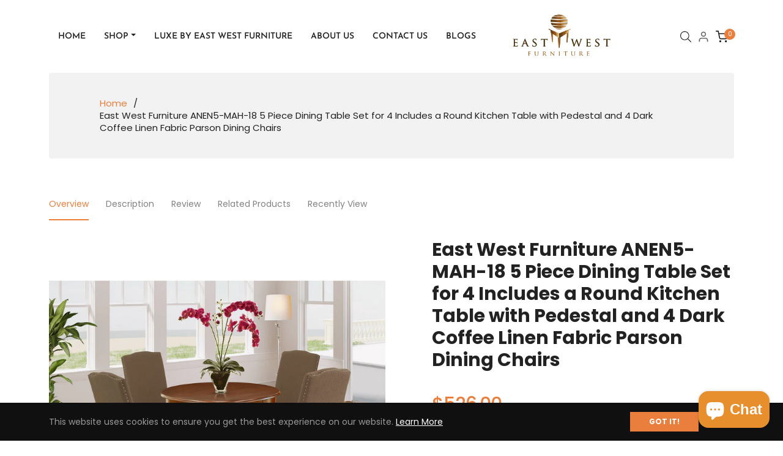

--- FILE ---
content_type: text/javascript; charset=utf-8
request_url: https://www.ewfdirect.com/products/anen5-mah-18.js
body_size: 1495
content:
{"id":6862348353741,"title":"East West Furniture ANEN5-MAH-18 5 Piece Dining Table Set for 4 Includes a Round Kitchen Table with Pedestal and 4 Dark Coffee Linen Fabric Parson Dining Chairs","handle":"anen5-mah-18","description":"\u003cp\u003e\u003cstrong\u003eEAST WEST FURNITURE - ANEN5-MAH-18 - DINING TABLE SET\u003c\/strong\u003e\u003c\/p\u003e\n\u003cp\u003eBeautiful 5-piece mid-century dining table set for your beautiful dining room. This wooden dining table set includes 4 beautiful Parson dining chairs and a wonderful wood table. This wood dinette set will enhance the beauty of your dining room with its timeless design. Our Parson dining chairs are fabricated of high-quality Linen Fabric, which offers complete comfort and a wonderful sitting experience. The round dinette set offers a Mahogany hardwood dinner table and frame and a beautiful Dark Coffee Linen Fabric parson dining chairs seat and high back that bring elegance to your dining room and boost the beauty of your wonderful dining room. Our wood dinette set provides great durability because this is built with Asian wood, which is also known as Rubber wood. We have created these parson’s chairs and dining table with the help of highly experienced carpenters that provides a smooth and high end finish to this wood dining table set. These classy dining chairs and dinette table are easy to assemble if you assemble this wooden dining table set according to instructions that are included in the package. Our small dining table set is easy to clean. You can clean this small dining table set with any furniture cleaner. It will just cost you a little time. The round dining table set is quite simple to clean and always provide a fresh look.\u003c\/p\u003e\n\u003cp\u003e\u003cstrong\u003ePRODUCT FEATURES:\u003c\/strong\u003e\u003c\/p\u003e\n\u003cul\u003e\n\u003cli\u003eMaterial: Asian Wood\u003c\/li\u003e\n\u003cli\u003eFabric: Linen Fabric\u003c\/li\u003e\n\u003cli\u003eFabric Color: Dark Coffee\u003c\/li\u003e\n\u003cli\u003eWood Color: Mahogany\u003c\/li\u003e\n\u003cli\u003etable Dimension: Length 36; Width 36; Height 29.5.\u003c\/li\u003e\n\u003cli\u003eChairs Dimension: Length 23; Width 18; Height 40.\u003c\/li\u003e\n\u003c\/ul\u003e\n\u003cp\u003e\u003cstrong\u003ePackage Include: 4 Parson Dining Room Chairs and A Dining Table.\u003c\/strong\u003e\u003c\/p\u003e","published_at":"2021-12-16T15:37:08-06:00","created_at":"2021-12-16T15:37:18-06:00","vendor":"East West Furniture","type":"Dining Room Set","tags":["36 Round","5 Piece","Antique","Dining Room Set","Mahogany","Parson Chair","Regular Height Set"],"price":52600,"price_min":52600,"price_max":52600,"available":true,"price_varies":false,"compare_at_price":null,"compare_at_price_min":0,"compare_at_price_max":0,"compare_at_price_varies":false,"variants":[{"id":40502154756301,"title":"Default Title","option1":"Default Title","option2":null,"option3":null,"sku":"ANEN5-MAH-18","requires_shipping":true,"taxable":true,"featured_image":null,"available":true,"name":"East West Furniture ANEN5-MAH-18 5 Piece Dining Table Set for 4 Includes a Round Kitchen Table with Pedestal and 4 Dark Coffee Linen Fabric Parson Dining Chairs","public_title":null,"options":["Default Title"],"price":52600,"weight":0,"compare_at_price":null,"inventory_management":"shopify","barcode":"840017341020","requires_selling_plan":false,"selling_plan_allocations":[]}],"images":["\/\/cdn.shopify.com\/s\/files\/1\/0509\/3926\/5229\/products\/ANEN5-MAH-18_747de9cc-b657-49e4-9f09-7d2658916364.jpg?v=1641587190","\/\/cdn.shopify.com\/s\/files\/1\/0509\/3926\/5229\/products\/ANEN5-MAH-18_f0957916-b830-485e-a25c-e3c2272bc904.jpg?v=1641587190","\/\/cdn.shopify.com\/s\/files\/1\/0509\/3926\/5229\/products\/ANT-MAH-TP_00625ae2-5f6e-4c54-bc2b-c08b370e9c04.jpg?v=1641587190","\/\/cdn.shopify.com\/s\/files\/1\/0509\/3926\/5229\/products\/ANT-MAH-TP_1_4e5f9465-c230-4279-ad09-be7597dd901c.jpg?v=1641587190","\/\/cdn.shopify.com\/s\/files\/1\/0509\/3926\/5229\/products\/ANT-MAH-TP_2_752ffde4-4041-4c3d-a68d-526c6b6a4246.jpg?v=1641587190","\/\/cdn.shopify.com\/s\/files\/1\/0509\/3926\/5229\/products\/ANT-MAH-TP_8eaf59d4-bf60-47db-9704-69d0cd28189b.jpg?v=1641587190","\/\/cdn.shopify.com\/s\/files\/1\/0509\/3926\/5229\/products\/ENP3T18_22fb4ee5-e506-4987-aa90-f978268e6d92.jpg?v=1641587190","\/\/cdn.shopify.com\/s\/files\/1\/0509\/3926\/5229\/products\/ENP3T18_1_bab6983c-ba76-49ec-bd04-2c2c3cb49eaf.jpg?v=1641587190","\/\/cdn.shopify.com\/s\/files\/1\/0509\/3926\/5229\/products\/ENP3T18_2_355a1794-d88a-4d0a-9e8d-47738b99dc70.jpg?v=1641587190","\/\/cdn.shopify.com\/s\/files\/1\/0509\/3926\/5229\/products\/ENP3T18_3_0700d592-e9db-4b02-92ff-0e1bf7880672.jpg?v=1641587190","\/\/cdn.shopify.com\/s\/files\/1\/0509\/3926\/5229\/products\/ENP3T18_4_a2cd0dba-989f-4d20-aa9f-52bd9afb1660.jpg?v=1641587190","\/\/cdn.shopify.com\/s\/files\/1\/0509\/3926\/5229\/products\/ENP3T18_5_46af8b66-36e4-45c7-bd6e-649da86efcbb.jpg?v=1641587190","\/\/cdn.shopify.com\/s\/files\/1\/0509\/3926\/5229\/products\/ENP3T18_05a7ee66-8d38-4b08-8564-3ce97843bc7c.jpg?v=1641587190"],"featured_image":"\/\/cdn.shopify.com\/s\/files\/1\/0509\/3926\/5229\/products\/ANEN5-MAH-18_747de9cc-b657-49e4-9f09-7d2658916364.jpg?v=1641587190","options":[{"name":"Title","position":1,"values":["Default Title"]}],"url":"\/products\/anen5-mah-18","media":[{"alt":"ANEN5-MAH-18","id":21838265909453,"position":1,"preview_image":{"aspect_ratio":1.0,"height":1500,"width":1500,"src":"https:\/\/cdn.shopify.com\/s\/files\/1\/0509\/3926\/5229\/products\/ANEN5-MAH-18_747de9cc-b657-49e4-9f09-7d2658916364.jpg?v=1641587190"},"aspect_ratio":1.0,"height":1500,"media_type":"image","src":"https:\/\/cdn.shopify.com\/s\/files\/1\/0509\/3926\/5229\/products\/ANEN5-MAH-18_747de9cc-b657-49e4-9f09-7d2658916364.jpg?v=1641587190","width":1500},{"alt":null,"id":21838265942221,"position":2,"preview_image":{"aspect_ratio":1.0,"height":1500,"width":1500,"src":"https:\/\/cdn.shopify.com\/s\/files\/1\/0509\/3926\/5229\/products\/ANEN5-MAH-18_f0957916-b830-485e-a25c-e3c2272bc904.jpg?v=1641587190"},"aspect_ratio":1.0,"height":1500,"media_type":"image","src":"https:\/\/cdn.shopify.com\/s\/files\/1\/0509\/3926\/5229\/products\/ANEN5-MAH-18_f0957916-b830-485e-a25c-e3c2272bc904.jpg?v=1641587190","width":1500},{"alt":null,"id":21838265974989,"position":3,"preview_image":{"aspect_ratio":1.0,"height":4000,"width":4000,"src":"https:\/\/cdn.shopify.com\/s\/files\/1\/0509\/3926\/5229\/products\/ANT-MAH-TP_00625ae2-5f6e-4c54-bc2b-c08b370e9c04.jpg?v=1641587190"},"aspect_ratio":1.0,"height":4000,"media_type":"image","src":"https:\/\/cdn.shopify.com\/s\/files\/1\/0509\/3926\/5229\/products\/ANT-MAH-TP_00625ae2-5f6e-4c54-bc2b-c08b370e9c04.jpg?v=1641587190","width":4000},{"alt":null,"id":21838266007757,"position":4,"preview_image":{"aspect_ratio":1.0,"height":1500,"width":1500,"src":"https:\/\/cdn.shopify.com\/s\/files\/1\/0509\/3926\/5229\/products\/ANT-MAH-TP_1_4e5f9465-c230-4279-ad09-be7597dd901c.jpg?v=1641587190"},"aspect_ratio":1.0,"height":1500,"media_type":"image","src":"https:\/\/cdn.shopify.com\/s\/files\/1\/0509\/3926\/5229\/products\/ANT-MAH-TP_1_4e5f9465-c230-4279-ad09-be7597dd901c.jpg?v=1641587190","width":1500},{"alt":null,"id":21838266040525,"position":5,"preview_image":{"aspect_ratio":1.0,"height":1500,"width":1500,"src":"https:\/\/cdn.shopify.com\/s\/files\/1\/0509\/3926\/5229\/products\/ANT-MAH-TP_2_752ffde4-4041-4c3d-a68d-526c6b6a4246.jpg?v=1641587190"},"aspect_ratio":1.0,"height":1500,"media_type":"image","src":"https:\/\/cdn.shopify.com\/s\/files\/1\/0509\/3926\/5229\/products\/ANT-MAH-TP_2_752ffde4-4041-4c3d-a68d-526c6b6a4246.jpg?v=1641587190","width":1500},{"alt":null,"id":21838266073293,"position":6,"preview_image":{"aspect_ratio":1.0,"height":1000,"width":1000,"src":"https:\/\/cdn.shopify.com\/s\/files\/1\/0509\/3926\/5229\/products\/ANT-MAH-TP_8eaf59d4-bf60-47db-9704-69d0cd28189b.jpg?v=1641587190"},"aspect_ratio":1.0,"height":1000,"media_type":"image","src":"https:\/\/cdn.shopify.com\/s\/files\/1\/0509\/3926\/5229\/products\/ANT-MAH-TP_8eaf59d4-bf60-47db-9704-69d0cd28189b.jpg?v=1641587190","width":1000},{"alt":null,"id":21838266106061,"position":7,"preview_image":{"aspect_ratio":1.0,"height":1500,"width":1500,"src":"https:\/\/cdn.shopify.com\/s\/files\/1\/0509\/3926\/5229\/products\/ENP3T18_22fb4ee5-e506-4987-aa90-f978268e6d92.jpg?v=1641587190"},"aspect_ratio":1.0,"height":1500,"media_type":"image","src":"https:\/\/cdn.shopify.com\/s\/files\/1\/0509\/3926\/5229\/products\/ENP3T18_22fb4ee5-e506-4987-aa90-f978268e6d92.jpg?v=1641587190","width":1500},{"alt":null,"id":21838266138829,"position":8,"preview_image":{"aspect_ratio":1.0,"height":1500,"width":1500,"src":"https:\/\/cdn.shopify.com\/s\/files\/1\/0509\/3926\/5229\/products\/ENP3T18_1_bab6983c-ba76-49ec-bd04-2c2c3cb49eaf.jpg?v=1641587190"},"aspect_ratio":1.0,"height":1500,"media_type":"image","src":"https:\/\/cdn.shopify.com\/s\/files\/1\/0509\/3926\/5229\/products\/ENP3T18_1_bab6983c-ba76-49ec-bd04-2c2c3cb49eaf.jpg?v=1641587190","width":1500},{"alt":null,"id":21838266171597,"position":9,"preview_image":{"aspect_ratio":1.0,"height":1500,"width":1500,"src":"https:\/\/cdn.shopify.com\/s\/files\/1\/0509\/3926\/5229\/products\/ENP3T18_2_355a1794-d88a-4d0a-9e8d-47738b99dc70.jpg?v=1641587190"},"aspect_ratio":1.0,"height":1500,"media_type":"image","src":"https:\/\/cdn.shopify.com\/s\/files\/1\/0509\/3926\/5229\/products\/ENP3T18_2_355a1794-d88a-4d0a-9e8d-47738b99dc70.jpg?v=1641587190","width":1500},{"alt":null,"id":21838266204365,"position":10,"preview_image":{"aspect_ratio":1.0,"height":1500,"width":1500,"src":"https:\/\/cdn.shopify.com\/s\/files\/1\/0509\/3926\/5229\/products\/ENP3T18_3_0700d592-e9db-4b02-92ff-0e1bf7880672.jpg?v=1641587190"},"aspect_ratio":1.0,"height":1500,"media_type":"image","src":"https:\/\/cdn.shopify.com\/s\/files\/1\/0509\/3926\/5229\/products\/ENP3T18_3_0700d592-e9db-4b02-92ff-0e1bf7880672.jpg?v=1641587190","width":1500},{"alt":null,"id":21838266237133,"position":11,"preview_image":{"aspect_ratio":1.0,"height":1500,"width":1500,"src":"https:\/\/cdn.shopify.com\/s\/files\/1\/0509\/3926\/5229\/products\/ENP3T18_4_a2cd0dba-989f-4d20-aa9f-52bd9afb1660.jpg?v=1641587190"},"aspect_ratio":1.0,"height":1500,"media_type":"image","src":"https:\/\/cdn.shopify.com\/s\/files\/1\/0509\/3926\/5229\/products\/ENP3T18_4_a2cd0dba-989f-4d20-aa9f-52bd9afb1660.jpg?v=1641587190","width":1500},{"alt":null,"id":21838266269901,"position":12,"preview_image":{"aspect_ratio":1.0,"height":1500,"width":1500,"src":"https:\/\/cdn.shopify.com\/s\/files\/1\/0509\/3926\/5229\/products\/ENP3T18_5_46af8b66-36e4-45c7-bd6e-649da86efcbb.jpg?v=1641587190"},"aspect_ratio":1.0,"height":1500,"media_type":"image","src":"https:\/\/cdn.shopify.com\/s\/files\/1\/0509\/3926\/5229\/products\/ENP3T18_5_46af8b66-36e4-45c7-bd6e-649da86efcbb.jpg?v=1641587190","width":1500},{"alt":null,"id":21838266302669,"position":13,"preview_image":{"aspect_ratio":0.8,"height":1000,"width":800,"src":"https:\/\/cdn.shopify.com\/s\/files\/1\/0509\/3926\/5229\/products\/ENP3T18_05a7ee66-8d38-4b08-8564-3ce97843bc7c.jpg?v=1641587190"},"aspect_ratio":0.8,"height":1000,"media_type":"image","src":"https:\/\/cdn.shopify.com\/s\/files\/1\/0509\/3926\/5229\/products\/ENP3T18_05a7ee66-8d38-4b08-8564-3ce97843bc7c.jpg?v=1641587190","width":800}],"requires_selling_plan":false,"selling_plan_groups":[]}